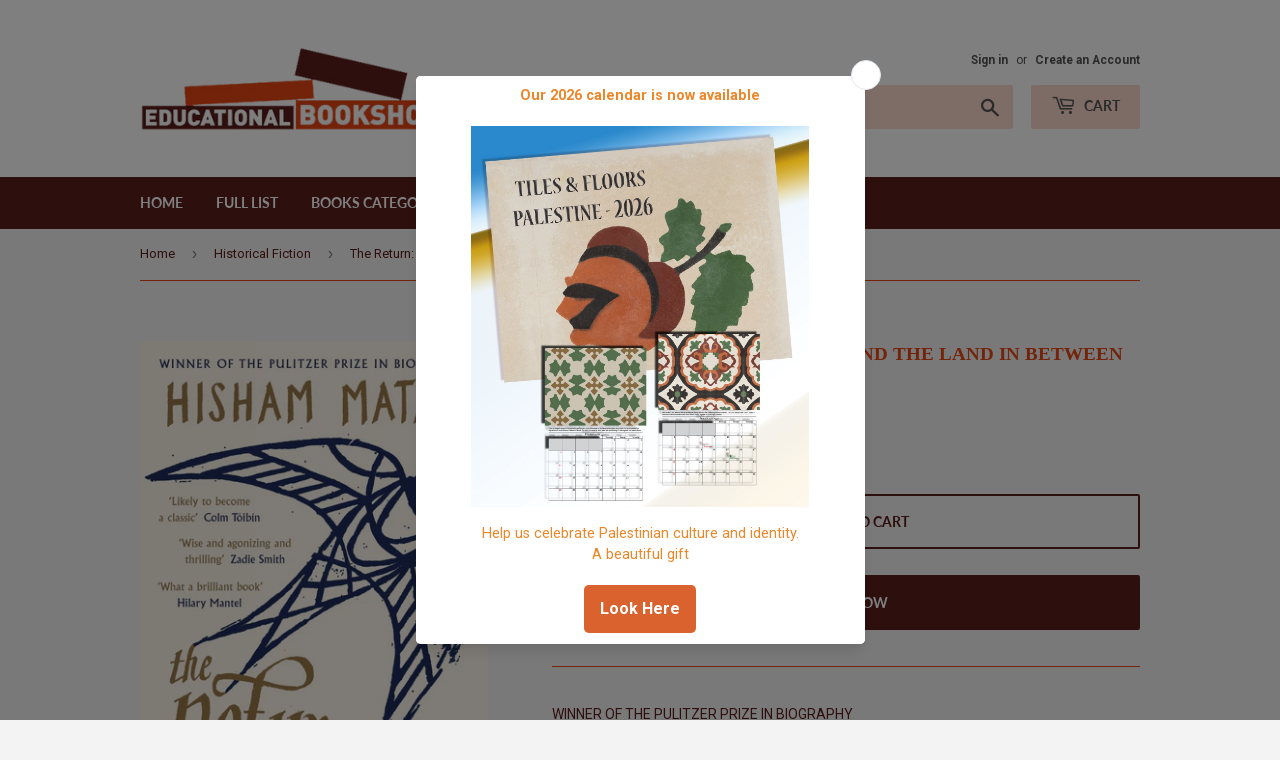

--- FILE ---
content_type: text/html; charset=utf-8
request_url: https://educationalbookshop.com/collections/historical-fiction/products/the-return-fathers-sons-and-the-land-in-between
body_size: 16644
content:
<!doctype html>
<html class="no-touch no-js">
<head>
  <script>(function(H){H.className=H.className.replace(/\bno-js\b/,'js')})(document.documentElement)</script>
  <!-- Basic page needs ================================================== -->
  <meta charset="utf-8">
  <meta http-equiv="X-UA-Compatible" content="IE=edge,chrome=1">

  
  <link rel="shortcut icon" href="//educationalbookshop.com/cdn/shop/files/4_trans_32x32.png?v=1613542402" type="image/png" />
  

  <!-- Title and description ================================================== -->
  <title>
  The Return: Fathers, Sons and the Land In Between &ndash; EducationalBookshop
  </title>

  
    <meta name="description" content="The Return is at once a universal and an intensely personal tale. It is an exquisite meditation on how history and politics can bear down on an individual life. And yet Hisham Matar&#39;s memoir isn&#39;t just about the burden of the past, but the consolation of love, literature and art. It is the story of what it is to be human.Hisham Matar was nineteen when his father was kidnapped and taken to prison in Libya.">
  

  <!-- Product meta ================================================== -->
  <!-- /snippets/social-meta-tags.liquid -->




<meta property="og:site_name" content="EducationalBookshop">
<meta property="og:url" content="https://educationalbookshop.com/products/the-return-fathers-sons-and-the-land-in-between">
<meta property="og:title" content="The Return: Fathers, Sons and the Land In Between">
<meta property="og:type" content="product">
<meta property="og:description" content="The Return is at once a universal and an intensely personal tale. It is an exquisite meditation on how history and politics can bear down on an individual life. And yet Hisham Matar&#39;s memoir isn&#39;t just about the burden of the past, but the consolation of love, literature and art. It is the story of what it is to be human.Hisham Matar was nineteen when his father was kidnapped and taken to prison in Libya.">

  <meta property="og:price:amount" content="80.00">
  <meta property="og:price:currency" content="ILS">

<meta property="og:image" content="http://educationalbookshop.com/cdn/shop/products/return_1_1200x1200.jpg?v=1673529575">
<meta property="og:image:secure_url" content="https://educationalbookshop.com/cdn/shop/products/return_1_1200x1200.jpg?v=1673529575">


  <meta name="twitter:site" content="@edu_bookshop">

<meta name="twitter:card" content="summary_large_image">
<meta name="twitter:title" content="The Return: Fathers, Sons and the Land In Between">
<meta name="twitter:description" content="The Return is at once a universal and an intensely personal tale. It is an exquisite meditation on how history and politics can bear down on an individual life. And yet Hisham Matar&#39;s memoir isn&#39;t just about the burden of the past, but the consolation of love, literature and art. It is the story of what it is to be human.Hisham Matar was nineteen when his father was kidnapped and taken to prison in Libya.">


  <!-- Helpers ================================================== -->
  <link rel="canonical" href="https://educationalbookshop.com/products/the-return-fathers-sons-and-the-land-in-between">
  <meta name="viewport" content="width=device-width,initial-scale=1">

  <!-- CSS ================================================== -->
  <link href="//educationalbookshop.com/cdn/shop/t/2/assets/theme.scss.css?v=93349108142422960021739486228" rel="stylesheet" type="text/css" media="all" />

  <!-- Header hook for plugins ================================================== -->
  <script>window.performance && window.performance.mark && window.performance.mark('shopify.content_for_header.start');</script><meta id="shopify-digital-wallet" name="shopify-digital-wallet" content="/50736791752/digital_wallets/dialog">
<meta name="shopify-checkout-api-token" content="a40e2d07056d835f36c442e06b399a7a">
<meta id="in-context-paypal-metadata" data-shop-id="50736791752" data-venmo-supported="false" data-environment="production" data-locale="en_US" data-paypal-v4="true" data-currency="ILS">
<link rel="alternate" type="application/json+oembed" href="https://educationalbookshop.com/products/the-return-fathers-sons-and-the-land-in-between.oembed">
<script async="async" src="/checkouts/internal/preloads.js?locale=en-IL"></script>
<script id="shopify-features" type="application/json">{"accessToken":"a40e2d07056d835f36c442e06b399a7a","betas":["rich-media-storefront-analytics"],"domain":"educationalbookshop.com","predictiveSearch":true,"shopId":50736791752,"locale":"en"}</script>
<script>var Shopify = Shopify || {};
Shopify.shop = "educationalbookshop.myshopify.com";
Shopify.locale = "en";
Shopify.currency = {"active":"ILS","rate":"1.0"};
Shopify.country = "IL";
Shopify.theme = {"name":"Supply","id":114909151432,"schema_name":"Supply","schema_version":"9.0.4","theme_store_id":679,"role":"main"};
Shopify.theme.handle = "null";
Shopify.theme.style = {"id":null,"handle":null};
Shopify.cdnHost = "educationalbookshop.com/cdn";
Shopify.routes = Shopify.routes || {};
Shopify.routes.root = "/";</script>
<script type="module">!function(o){(o.Shopify=o.Shopify||{}).modules=!0}(window);</script>
<script>!function(o){function n(){var o=[];function n(){o.push(Array.prototype.slice.apply(arguments))}return n.q=o,n}var t=o.Shopify=o.Shopify||{};t.loadFeatures=n(),t.autoloadFeatures=n()}(window);</script>
<script id="shop-js-analytics" type="application/json">{"pageType":"product"}</script>
<script defer="defer" async type="module" src="//educationalbookshop.com/cdn/shopifycloud/shop-js/modules/v2/client.init-shop-cart-sync_IZsNAliE.en.esm.js"></script>
<script defer="defer" async type="module" src="//educationalbookshop.com/cdn/shopifycloud/shop-js/modules/v2/chunk.common_0OUaOowp.esm.js"></script>
<script type="module">
  await import("//educationalbookshop.com/cdn/shopifycloud/shop-js/modules/v2/client.init-shop-cart-sync_IZsNAliE.en.esm.js");
await import("//educationalbookshop.com/cdn/shopifycloud/shop-js/modules/v2/chunk.common_0OUaOowp.esm.js");

  window.Shopify.SignInWithShop?.initShopCartSync?.({"fedCMEnabled":true,"windoidEnabled":true});

</script>
<script>(function() {
  var isLoaded = false;
  function asyncLoad() {
    if (isLoaded) return;
    isLoaded = true;
    var urls = ["https:\/\/inffuse.eventscalendar.co\/plugins\/shopify\/loader.js?app=calendar\u0026shop=educationalbookshop.myshopify.com\u0026shop=educationalbookshop.myshopify.com","https:\/\/googlereview.gropulse.com\/get_widget?shop=educationalbookshop.myshopify.com","https:\/\/cdn.s3.pop-convert.com\/pcjs.production.min.js?unique_id=educationalbookshop.myshopify.com\u0026shop=educationalbookshop.myshopify.com","https:\/\/script.pop-convert.com\/new-micro\/production.pc.min.js?unique_id=educationalbookshop.myshopify.com\u0026shop=educationalbookshop.myshopify.com"];
    for (var i = 0; i < urls.length; i++) {
      var s = document.createElement('script');
      s.type = 'text/javascript';
      s.async = true;
      s.src = urls[i];
      var x = document.getElementsByTagName('script')[0];
      x.parentNode.insertBefore(s, x);
    }
  };
  if(window.attachEvent) {
    window.attachEvent('onload', asyncLoad);
  } else {
    window.addEventListener('load', asyncLoad, false);
  }
})();</script>
<script id="__st">var __st={"a":50736791752,"offset":7200,"reqid":"c88a6894-49c4-4bdc-91d5-c82d33b7dbee-1768543803","pageurl":"educationalbookshop.com\/collections\/historical-fiction\/products\/the-return-fathers-sons-and-the-land-in-between","u":"9b1048da3ebf","p":"product","rtyp":"product","rid":7501390086344};</script>
<script>window.ShopifyPaypalV4VisibilityTracking = true;</script>
<script id="captcha-bootstrap">!function(){'use strict';const t='contact',e='account',n='new_comment',o=[[t,t],['blogs',n],['comments',n],[t,'customer']],c=[[e,'customer_login'],[e,'guest_login'],[e,'recover_customer_password'],[e,'create_customer']],r=t=>t.map((([t,e])=>`form[action*='/${t}']:not([data-nocaptcha='true']) input[name='form_type'][value='${e}']`)).join(','),a=t=>()=>t?[...document.querySelectorAll(t)].map((t=>t.form)):[];function s(){const t=[...o],e=r(t);return a(e)}const i='password',u='form_key',d=['recaptcha-v3-token','g-recaptcha-response','h-captcha-response',i],f=()=>{try{return window.sessionStorage}catch{return}},m='__shopify_v',_=t=>t.elements[u];function p(t,e,n=!1){try{const o=window.sessionStorage,c=JSON.parse(o.getItem(e)),{data:r}=function(t){const{data:e,action:n}=t;return t[m]||n?{data:e,action:n}:{data:t,action:n}}(c);for(const[e,n]of Object.entries(r))t.elements[e]&&(t.elements[e].value=n);n&&o.removeItem(e)}catch(o){console.error('form repopulation failed',{error:o})}}const l='form_type',E='cptcha';function T(t){t.dataset[E]=!0}const w=window,h=w.document,L='Shopify',v='ce_forms',y='captcha';let A=!1;((t,e)=>{const n=(g='f06e6c50-85a8-45c8-87d0-21a2b65856fe',I='https://cdn.shopify.com/shopifycloud/storefront-forms-hcaptcha/ce_storefront_forms_captcha_hcaptcha.v1.5.2.iife.js',D={infoText:'Protected by hCaptcha',privacyText:'Privacy',termsText:'Terms'},(t,e,n)=>{const o=w[L][v],c=o.bindForm;if(c)return c(t,g,e,D).then(n);var r;o.q.push([[t,g,e,D],n]),r=I,A||(h.body.append(Object.assign(h.createElement('script'),{id:'captcha-provider',async:!0,src:r})),A=!0)});var g,I,D;w[L]=w[L]||{},w[L][v]=w[L][v]||{},w[L][v].q=[],w[L][y]=w[L][y]||{},w[L][y].protect=function(t,e){n(t,void 0,e),T(t)},Object.freeze(w[L][y]),function(t,e,n,w,h,L){const[v,y,A,g]=function(t,e,n){const i=e?o:[],u=t?c:[],d=[...i,...u],f=r(d),m=r(i),_=r(d.filter((([t,e])=>n.includes(e))));return[a(f),a(m),a(_),s()]}(w,h,L),I=t=>{const e=t.target;return e instanceof HTMLFormElement?e:e&&e.form},D=t=>v().includes(t);t.addEventListener('submit',(t=>{const e=I(t);if(!e)return;const n=D(e)&&!e.dataset.hcaptchaBound&&!e.dataset.recaptchaBound,o=_(e),c=g().includes(e)&&(!o||!o.value);(n||c)&&t.preventDefault(),c&&!n&&(function(t){try{if(!f())return;!function(t){const e=f();if(!e)return;const n=_(t);if(!n)return;const o=n.value;o&&e.removeItem(o)}(t);const e=Array.from(Array(32),(()=>Math.random().toString(36)[2])).join('');!function(t,e){_(t)||t.append(Object.assign(document.createElement('input'),{type:'hidden',name:u})),t.elements[u].value=e}(t,e),function(t,e){const n=f();if(!n)return;const o=[...t.querySelectorAll(`input[type='${i}']`)].map((({name:t})=>t)),c=[...d,...o],r={};for(const[a,s]of new FormData(t).entries())c.includes(a)||(r[a]=s);n.setItem(e,JSON.stringify({[m]:1,action:t.action,data:r}))}(t,e)}catch(e){console.error('failed to persist form',e)}}(e),e.submit())}));const S=(t,e)=>{t&&!t.dataset[E]&&(n(t,e.some((e=>e===t))),T(t))};for(const o of['focusin','change'])t.addEventListener(o,(t=>{const e=I(t);D(e)&&S(e,y())}));const B=e.get('form_key'),M=e.get(l),P=B&&M;t.addEventListener('DOMContentLoaded',(()=>{const t=y();if(P)for(const e of t)e.elements[l].value===M&&p(e,B);[...new Set([...A(),...v().filter((t=>'true'===t.dataset.shopifyCaptcha))])].forEach((e=>S(e,t)))}))}(h,new URLSearchParams(w.location.search),n,t,e,['guest_login'])})(!0,!0)}();</script>
<script integrity="sha256-4kQ18oKyAcykRKYeNunJcIwy7WH5gtpwJnB7kiuLZ1E=" data-source-attribution="shopify.loadfeatures" defer="defer" src="//educationalbookshop.com/cdn/shopifycloud/storefront/assets/storefront/load_feature-a0a9edcb.js" crossorigin="anonymous"></script>
<script data-source-attribution="shopify.dynamic_checkout.dynamic.init">var Shopify=Shopify||{};Shopify.PaymentButton=Shopify.PaymentButton||{isStorefrontPortableWallets:!0,init:function(){window.Shopify.PaymentButton.init=function(){};var t=document.createElement("script");t.src="https://educationalbookshop.com/cdn/shopifycloud/portable-wallets/latest/portable-wallets.en.js",t.type="module",document.head.appendChild(t)}};
</script>
<script data-source-attribution="shopify.dynamic_checkout.buyer_consent">
  function portableWalletsHideBuyerConsent(e){var t=document.getElementById("shopify-buyer-consent"),n=document.getElementById("shopify-subscription-policy-button");t&&n&&(t.classList.add("hidden"),t.setAttribute("aria-hidden","true"),n.removeEventListener("click",e))}function portableWalletsShowBuyerConsent(e){var t=document.getElementById("shopify-buyer-consent"),n=document.getElementById("shopify-subscription-policy-button");t&&n&&(t.classList.remove("hidden"),t.removeAttribute("aria-hidden"),n.addEventListener("click",e))}window.Shopify?.PaymentButton&&(window.Shopify.PaymentButton.hideBuyerConsent=portableWalletsHideBuyerConsent,window.Shopify.PaymentButton.showBuyerConsent=portableWalletsShowBuyerConsent);
</script>
<script>
  function portableWalletsCleanup(e){e&&e.src&&console.error("Failed to load portable wallets script "+e.src);var t=document.querySelectorAll("shopify-accelerated-checkout .shopify-payment-button__skeleton, shopify-accelerated-checkout-cart .wallet-cart-button__skeleton"),e=document.getElementById("shopify-buyer-consent");for(let e=0;e<t.length;e++)t[e].remove();e&&e.remove()}function portableWalletsNotLoadedAsModule(e){e instanceof ErrorEvent&&"string"==typeof e.message&&e.message.includes("import.meta")&&"string"==typeof e.filename&&e.filename.includes("portable-wallets")&&(window.removeEventListener("error",portableWalletsNotLoadedAsModule),window.Shopify.PaymentButton.failedToLoad=e,"loading"===document.readyState?document.addEventListener("DOMContentLoaded",window.Shopify.PaymentButton.init):window.Shopify.PaymentButton.init())}window.addEventListener("error",portableWalletsNotLoadedAsModule);
</script>

<script type="module" src="https://educationalbookshop.com/cdn/shopifycloud/portable-wallets/latest/portable-wallets.en.js" onError="portableWalletsCleanup(this)" crossorigin="anonymous"></script>
<script nomodule>
  document.addEventListener("DOMContentLoaded", portableWalletsCleanup);
</script>

<link id="shopify-accelerated-checkout-styles" rel="stylesheet" media="screen" href="https://educationalbookshop.com/cdn/shopifycloud/portable-wallets/latest/accelerated-checkout-backwards-compat.css" crossorigin="anonymous">
<style id="shopify-accelerated-checkout-cart">
        #shopify-buyer-consent {
  margin-top: 1em;
  display: inline-block;
  width: 100%;
}

#shopify-buyer-consent.hidden {
  display: none;
}

#shopify-subscription-policy-button {
  background: none;
  border: none;
  padding: 0;
  text-decoration: underline;
  font-size: inherit;
  cursor: pointer;
}

#shopify-subscription-policy-button::before {
  box-shadow: none;
}

      </style>

<script>window.performance && window.performance.mark && window.performance.mark('shopify.content_for_header.end');</script>

  
  

  <script src="//educationalbookshop.com/cdn/shop/t/2/assets/jquery-2.2.3.min.js?v=58211863146907186831603889220" type="text/javascript"></script>

  <script src="//educationalbookshop.com/cdn/shop/t/2/assets/lazysizes.min.js?v=8147953233334221341603889220" async="async"></script>
  <script src="//educationalbookshop.com/cdn/shop/t/2/assets/vendor.js?v=106177282645720727331603889222" defer="defer"></script>
  <script src="//educationalbookshop.com/cdn/shop/t/2/assets/theme.js?v=104651861431369677821609412549" defer="defer"></script>


<link href="https://monorail-edge.shopifysvc.com" rel="dns-prefetch">
<script>(function(){if ("sendBeacon" in navigator && "performance" in window) {try {var session_token_from_headers = performance.getEntriesByType('navigation')[0].serverTiming.find(x => x.name == '_s').description;} catch {var session_token_from_headers = undefined;}var session_cookie_matches = document.cookie.match(/_shopify_s=([^;]*)/);var session_token_from_cookie = session_cookie_matches && session_cookie_matches.length === 2 ? session_cookie_matches[1] : "";var session_token = session_token_from_headers || session_token_from_cookie || "";function handle_abandonment_event(e) {var entries = performance.getEntries().filter(function(entry) {return /monorail-edge.shopifysvc.com/.test(entry.name);});if (!window.abandonment_tracked && entries.length === 0) {window.abandonment_tracked = true;var currentMs = Date.now();var navigation_start = performance.timing.navigationStart;var payload = {shop_id: 50736791752,url: window.location.href,navigation_start,duration: currentMs - navigation_start,session_token,page_type: "product"};window.navigator.sendBeacon("https://monorail-edge.shopifysvc.com/v1/produce", JSON.stringify({schema_id: "online_store_buyer_site_abandonment/1.1",payload: payload,metadata: {event_created_at_ms: currentMs,event_sent_at_ms: currentMs}}));}}window.addEventListener('pagehide', handle_abandonment_event);}}());</script>
<script id="web-pixels-manager-setup">(function e(e,d,r,n,o){if(void 0===o&&(o={}),!Boolean(null===(a=null===(i=window.Shopify)||void 0===i?void 0:i.analytics)||void 0===a?void 0:a.replayQueue)){var i,a;window.Shopify=window.Shopify||{};var t=window.Shopify;t.analytics=t.analytics||{};var s=t.analytics;s.replayQueue=[],s.publish=function(e,d,r){return s.replayQueue.push([e,d,r]),!0};try{self.performance.mark("wpm:start")}catch(e){}var l=function(){var e={modern:/Edge?\/(1{2}[4-9]|1[2-9]\d|[2-9]\d{2}|\d{4,})\.\d+(\.\d+|)|Firefox\/(1{2}[4-9]|1[2-9]\d|[2-9]\d{2}|\d{4,})\.\d+(\.\d+|)|Chrom(ium|e)\/(9{2}|\d{3,})\.\d+(\.\d+|)|(Maci|X1{2}).+ Version\/(15\.\d+|(1[6-9]|[2-9]\d|\d{3,})\.\d+)([,.]\d+|)( \(\w+\)|)( Mobile\/\w+|) Safari\/|Chrome.+OPR\/(9{2}|\d{3,})\.\d+\.\d+|(CPU[ +]OS|iPhone[ +]OS|CPU[ +]iPhone|CPU IPhone OS|CPU iPad OS)[ +]+(15[._]\d+|(1[6-9]|[2-9]\d|\d{3,})[._]\d+)([._]\d+|)|Android:?[ /-](13[3-9]|1[4-9]\d|[2-9]\d{2}|\d{4,})(\.\d+|)(\.\d+|)|Android.+Firefox\/(13[5-9]|1[4-9]\d|[2-9]\d{2}|\d{4,})\.\d+(\.\d+|)|Android.+Chrom(ium|e)\/(13[3-9]|1[4-9]\d|[2-9]\d{2}|\d{4,})\.\d+(\.\d+|)|SamsungBrowser\/([2-9]\d|\d{3,})\.\d+/,legacy:/Edge?\/(1[6-9]|[2-9]\d|\d{3,})\.\d+(\.\d+|)|Firefox\/(5[4-9]|[6-9]\d|\d{3,})\.\d+(\.\d+|)|Chrom(ium|e)\/(5[1-9]|[6-9]\d|\d{3,})\.\d+(\.\d+|)([\d.]+$|.*Safari\/(?![\d.]+ Edge\/[\d.]+$))|(Maci|X1{2}).+ Version\/(10\.\d+|(1[1-9]|[2-9]\d|\d{3,})\.\d+)([,.]\d+|)( \(\w+\)|)( Mobile\/\w+|) Safari\/|Chrome.+OPR\/(3[89]|[4-9]\d|\d{3,})\.\d+\.\d+|(CPU[ +]OS|iPhone[ +]OS|CPU[ +]iPhone|CPU IPhone OS|CPU iPad OS)[ +]+(10[._]\d+|(1[1-9]|[2-9]\d|\d{3,})[._]\d+)([._]\d+|)|Android:?[ /-](13[3-9]|1[4-9]\d|[2-9]\d{2}|\d{4,})(\.\d+|)(\.\d+|)|Mobile Safari.+OPR\/([89]\d|\d{3,})\.\d+\.\d+|Android.+Firefox\/(13[5-9]|1[4-9]\d|[2-9]\d{2}|\d{4,})\.\d+(\.\d+|)|Android.+Chrom(ium|e)\/(13[3-9]|1[4-9]\d|[2-9]\d{2}|\d{4,})\.\d+(\.\d+|)|Android.+(UC? ?Browser|UCWEB|U3)[ /]?(15\.([5-9]|\d{2,})|(1[6-9]|[2-9]\d|\d{3,})\.\d+)\.\d+|SamsungBrowser\/(5\.\d+|([6-9]|\d{2,})\.\d+)|Android.+MQ{2}Browser\/(14(\.(9|\d{2,})|)|(1[5-9]|[2-9]\d|\d{3,})(\.\d+|))(\.\d+|)|K[Aa][Ii]OS\/(3\.\d+|([4-9]|\d{2,})\.\d+)(\.\d+|)/},d=e.modern,r=e.legacy,n=navigator.userAgent;return n.match(d)?"modern":n.match(r)?"legacy":"unknown"}(),u="modern"===l?"modern":"legacy",c=(null!=n?n:{modern:"",legacy:""})[u],f=function(e){return[e.baseUrl,"/wpm","/b",e.hashVersion,"modern"===e.buildTarget?"m":"l",".js"].join("")}({baseUrl:d,hashVersion:r,buildTarget:u}),m=function(e){var d=e.version,r=e.bundleTarget,n=e.surface,o=e.pageUrl,i=e.monorailEndpoint;return{emit:function(e){var a=e.status,t=e.errorMsg,s=(new Date).getTime(),l=JSON.stringify({metadata:{event_sent_at_ms:s},events:[{schema_id:"web_pixels_manager_load/3.1",payload:{version:d,bundle_target:r,page_url:o,status:a,surface:n,error_msg:t},metadata:{event_created_at_ms:s}}]});if(!i)return console&&console.warn&&console.warn("[Web Pixels Manager] No Monorail endpoint provided, skipping logging."),!1;try{return self.navigator.sendBeacon.bind(self.navigator)(i,l)}catch(e){}var u=new XMLHttpRequest;try{return u.open("POST",i,!0),u.setRequestHeader("Content-Type","text/plain"),u.send(l),!0}catch(e){return console&&console.warn&&console.warn("[Web Pixels Manager] Got an unhandled error while logging to Monorail."),!1}}}}({version:r,bundleTarget:l,surface:e.surface,pageUrl:self.location.href,monorailEndpoint:e.monorailEndpoint});try{o.browserTarget=l,function(e){var d=e.src,r=e.async,n=void 0===r||r,o=e.onload,i=e.onerror,a=e.sri,t=e.scriptDataAttributes,s=void 0===t?{}:t,l=document.createElement("script"),u=document.querySelector("head"),c=document.querySelector("body");if(l.async=n,l.src=d,a&&(l.integrity=a,l.crossOrigin="anonymous"),s)for(var f in s)if(Object.prototype.hasOwnProperty.call(s,f))try{l.dataset[f]=s[f]}catch(e){}if(o&&l.addEventListener("load",o),i&&l.addEventListener("error",i),u)u.appendChild(l);else{if(!c)throw new Error("Did not find a head or body element to append the script");c.appendChild(l)}}({src:f,async:!0,onload:function(){if(!function(){var e,d;return Boolean(null===(d=null===(e=window.Shopify)||void 0===e?void 0:e.analytics)||void 0===d?void 0:d.initialized)}()){var d=window.webPixelsManager.init(e)||void 0;if(d){var r=window.Shopify.analytics;r.replayQueue.forEach((function(e){var r=e[0],n=e[1],o=e[2];d.publishCustomEvent(r,n,o)})),r.replayQueue=[],r.publish=d.publishCustomEvent,r.visitor=d.visitor,r.initialized=!0}}},onerror:function(){return m.emit({status:"failed",errorMsg:"".concat(f," has failed to load")})},sri:function(e){var d=/^sha384-[A-Za-z0-9+/=]+$/;return"string"==typeof e&&d.test(e)}(c)?c:"",scriptDataAttributes:o}),m.emit({status:"loading"})}catch(e){m.emit({status:"failed",errorMsg:(null==e?void 0:e.message)||"Unknown error"})}}})({shopId: 50736791752,storefrontBaseUrl: "https://educationalbookshop.com",extensionsBaseUrl: "https://extensions.shopifycdn.com/cdn/shopifycloud/web-pixels-manager",monorailEndpoint: "https://monorail-edge.shopifysvc.com/unstable/produce_batch",surface: "storefront-renderer",enabledBetaFlags: ["2dca8a86"],webPixelsConfigList: [{"id":"941686984","configuration":"{\"subdomain\": \"educationalbookshop\"}","eventPayloadVersion":"v1","runtimeContext":"STRICT","scriptVersion":"69e1bed23f1568abe06fb9d113379033","type":"APP","apiClientId":1615517,"privacyPurposes":["ANALYTICS","MARKETING","SALE_OF_DATA"],"dataSharingAdjustments":{"protectedCustomerApprovalScopes":["read_customer_address","read_customer_email","read_customer_name","read_customer_personal_data","read_customer_phone"]}},{"id":"shopify-app-pixel","configuration":"{}","eventPayloadVersion":"v1","runtimeContext":"STRICT","scriptVersion":"0450","apiClientId":"shopify-pixel","type":"APP","privacyPurposes":["ANALYTICS","MARKETING"]},{"id":"shopify-custom-pixel","eventPayloadVersion":"v1","runtimeContext":"LAX","scriptVersion":"0450","apiClientId":"shopify-pixel","type":"CUSTOM","privacyPurposes":["ANALYTICS","MARKETING"]}],isMerchantRequest: false,initData: {"shop":{"name":"EducationalBookshop","paymentSettings":{"currencyCode":"ILS"},"myshopifyDomain":"educationalbookshop.myshopify.com","countryCode":"IL","storefrontUrl":"https:\/\/educationalbookshop.com"},"customer":null,"cart":null,"checkout":null,"productVariants":[{"price":{"amount":80.0,"currencyCode":"ILS"},"product":{"title":"The Return: Fathers, Sons and the Land In Between","vendor":"Hisham Matar","id":"7501390086344","untranslatedTitle":"The Return: Fathers, Sons and the Land In Between","url":"\/products\/the-return-fathers-sons-and-the-land-in-between","type":"Books"},"id":"42519858348232","image":{"src":"\/\/educationalbookshop.com\/cdn\/shop\/products\/return_1.jpg?v=1673529575"},"sku":"","title":"Default Title","untranslatedTitle":"Default Title"}],"purchasingCompany":null},},"https://educationalbookshop.com/cdn","fcfee988w5aeb613cpc8e4bc33m6693e112",{"modern":"","legacy":""},{"shopId":"50736791752","storefrontBaseUrl":"https:\/\/educationalbookshop.com","extensionBaseUrl":"https:\/\/extensions.shopifycdn.com\/cdn\/shopifycloud\/web-pixels-manager","surface":"storefront-renderer","enabledBetaFlags":"[\"2dca8a86\"]","isMerchantRequest":"false","hashVersion":"fcfee988w5aeb613cpc8e4bc33m6693e112","publish":"custom","events":"[[\"page_viewed\",{}],[\"product_viewed\",{\"productVariant\":{\"price\":{\"amount\":80.0,\"currencyCode\":\"ILS\"},\"product\":{\"title\":\"The Return: Fathers, Sons and the Land In Between\",\"vendor\":\"Hisham Matar\",\"id\":\"7501390086344\",\"untranslatedTitle\":\"The Return: Fathers, Sons and the Land In Between\",\"url\":\"\/products\/the-return-fathers-sons-and-the-land-in-between\",\"type\":\"Books\"},\"id\":\"42519858348232\",\"image\":{\"src\":\"\/\/educationalbookshop.com\/cdn\/shop\/products\/return_1.jpg?v=1673529575\"},\"sku\":\"\",\"title\":\"Default Title\",\"untranslatedTitle\":\"Default Title\"}}]]"});</script><script>
  window.ShopifyAnalytics = window.ShopifyAnalytics || {};
  window.ShopifyAnalytics.meta = window.ShopifyAnalytics.meta || {};
  window.ShopifyAnalytics.meta.currency = 'ILS';
  var meta = {"product":{"id":7501390086344,"gid":"gid:\/\/shopify\/Product\/7501390086344","vendor":"Hisham Matar","type":"Books","handle":"the-return-fathers-sons-and-the-land-in-between","variants":[{"id":42519858348232,"price":8000,"name":"The Return: Fathers, Sons and the Land In Between","public_title":null,"sku":""}],"remote":false},"page":{"pageType":"product","resourceType":"product","resourceId":7501390086344,"requestId":"c88a6894-49c4-4bdc-91d5-c82d33b7dbee-1768543803"}};
  for (var attr in meta) {
    window.ShopifyAnalytics.meta[attr] = meta[attr];
  }
</script>
<script class="analytics">
  (function () {
    var customDocumentWrite = function(content) {
      var jquery = null;

      if (window.jQuery) {
        jquery = window.jQuery;
      } else if (window.Checkout && window.Checkout.$) {
        jquery = window.Checkout.$;
      }

      if (jquery) {
        jquery('body').append(content);
      }
    };

    var hasLoggedConversion = function(token) {
      if (token) {
        return document.cookie.indexOf('loggedConversion=' + token) !== -1;
      }
      return false;
    }

    var setCookieIfConversion = function(token) {
      if (token) {
        var twoMonthsFromNow = new Date(Date.now());
        twoMonthsFromNow.setMonth(twoMonthsFromNow.getMonth() + 2);

        document.cookie = 'loggedConversion=' + token + '; expires=' + twoMonthsFromNow;
      }
    }

    var trekkie = window.ShopifyAnalytics.lib = window.trekkie = window.trekkie || [];
    if (trekkie.integrations) {
      return;
    }
    trekkie.methods = [
      'identify',
      'page',
      'ready',
      'track',
      'trackForm',
      'trackLink'
    ];
    trekkie.factory = function(method) {
      return function() {
        var args = Array.prototype.slice.call(arguments);
        args.unshift(method);
        trekkie.push(args);
        return trekkie;
      };
    };
    for (var i = 0; i < trekkie.methods.length; i++) {
      var key = trekkie.methods[i];
      trekkie[key] = trekkie.factory(key);
    }
    trekkie.load = function(config) {
      trekkie.config = config || {};
      trekkie.config.initialDocumentCookie = document.cookie;
      var first = document.getElementsByTagName('script')[0];
      var script = document.createElement('script');
      script.type = 'text/javascript';
      script.onerror = function(e) {
        var scriptFallback = document.createElement('script');
        scriptFallback.type = 'text/javascript';
        scriptFallback.onerror = function(error) {
                var Monorail = {
      produce: function produce(monorailDomain, schemaId, payload) {
        var currentMs = new Date().getTime();
        var event = {
          schema_id: schemaId,
          payload: payload,
          metadata: {
            event_created_at_ms: currentMs,
            event_sent_at_ms: currentMs
          }
        };
        return Monorail.sendRequest("https://" + monorailDomain + "/v1/produce", JSON.stringify(event));
      },
      sendRequest: function sendRequest(endpointUrl, payload) {
        // Try the sendBeacon API
        if (window && window.navigator && typeof window.navigator.sendBeacon === 'function' && typeof window.Blob === 'function' && !Monorail.isIos12()) {
          var blobData = new window.Blob([payload], {
            type: 'text/plain'
          });

          if (window.navigator.sendBeacon(endpointUrl, blobData)) {
            return true;
          } // sendBeacon was not successful

        } // XHR beacon

        var xhr = new XMLHttpRequest();

        try {
          xhr.open('POST', endpointUrl);
          xhr.setRequestHeader('Content-Type', 'text/plain');
          xhr.send(payload);
        } catch (e) {
          console.log(e);
        }

        return false;
      },
      isIos12: function isIos12() {
        return window.navigator.userAgent.lastIndexOf('iPhone; CPU iPhone OS 12_') !== -1 || window.navigator.userAgent.lastIndexOf('iPad; CPU OS 12_') !== -1;
      }
    };
    Monorail.produce('monorail-edge.shopifysvc.com',
      'trekkie_storefront_load_errors/1.1',
      {shop_id: 50736791752,
      theme_id: 114909151432,
      app_name: "storefront",
      context_url: window.location.href,
      source_url: "//educationalbookshop.com/cdn/s/trekkie.storefront.cd680fe47e6c39ca5d5df5f0a32d569bc48c0f27.min.js"});

        };
        scriptFallback.async = true;
        scriptFallback.src = '//educationalbookshop.com/cdn/s/trekkie.storefront.cd680fe47e6c39ca5d5df5f0a32d569bc48c0f27.min.js';
        first.parentNode.insertBefore(scriptFallback, first);
      };
      script.async = true;
      script.src = '//educationalbookshop.com/cdn/s/trekkie.storefront.cd680fe47e6c39ca5d5df5f0a32d569bc48c0f27.min.js';
      first.parentNode.insertBefore(script, first);
    };
    trekkie.load(
      {"Trekkie":{"appName":"storefront","development":false,"defaultAttributes":{"shopId":50736791752,"isMerchantRequest":null,"themeId":114909151432,"themeCityHash":"7457464143181804546","contentLanguage":"en","currency":"ILS","eventMetadataId":"e8897110-7c80-4f77-82a5-7cedb8ca5646"},"isServerSideCookieWritingEnabled":true,"monorailRegion":"shop_domain","enabledBetaFlags":["65f19447"]},"Session Attribution":{},"S2S":{"facebookCapiEnabled":false,"source":"trekkie-storefront-renderer","apiClientId":580111}}
    );

    var loaded = false;
    trekkie.ready(function() {
      if (loaded) return;
      loaded = true;

      window.ShopifyAnalytics.lib = window.trekkie;

      var originalDocumentWrite = document.write;
      document.write = customDocumentWrite;
      try { window.ShopifyAnalytics.merchantGoogleAnalytics.call(this); } catch(error) {};
      document.write = originalDocumentWrite;

      window.ShopifyAnalytics.lib.page(null,{"pageType":"product","resourceType":"product","resourceId":7501390086344,"requestId":"c88a6894-49c4-4bdc-91d5-c82d33b7dbee-1768543803","shopifyEmitted":true});

      var match = window.location.pathname.match(/checkouts\/(.+)\/(thank_you|post_purchase)/)
      var token = match? match[1]: undefined;
      if (!hasLoggedConversion(token)) {
        setCookieIfConversion(token);
        window.ShopifyAnalytics.lib.track("Viewed Product",{"currency":"ILS","variantId":42519858348232,"productId":7501390086344,"productGid":"gid:\/\/shopify\/Product\/7501390086344","name":"The Return: Fathers, Sons and the Land In Between","price":"80.00","sku":"","brand":"Hisham Matar","variant":null,"category":"Books","nonInteraction":true,"remote":false},undefined,undefined,{"shopifyEmitted":true});
      window.ShopifyAnalytics.lib.track("monorail:\/\/trekkie_storefront_viewed_product\/1.1",{"currency":"ILS","variantId":42519858348232,"productId":7501390086344,"productGid":"gid:\/\/shopify\/Product\/7501390086344","name":"The Return: Fathers, Sons and the Land In Between","price":"80.00","sku":"","brand":"Hisham Matar","variant":null,"category":"Books","nonInteraction":true,"remote":false,"referer":"https:\/\/educationalbookshop.com\/collections\/historical-fiction\/products\/the-return-fathers-sons-and-the-land-in-between"});
      }
    });


        var eventsListenerScript = document.createElement('script');
        eventsListenerScript.async = true;
        eventsListenerScript.src = "//educationalbookshop.com/cdn/shopifycloud/storefront/assets/shop_events_listener-3da45d37.js";
        document.getElementsByTagName('head')[0].appendChild(eventsListenerScript);

})();</script>
<script
  defer
  src="https://educationalbookshop.com/cdn/shopifycloud/perf-kit/shopify-perf-kit-3.0.3.min.js"
  data-application="storefront-renderer"
  data-shop-id="50736791752"
  data-render-region="gcp-us-central1"
  data-page-type="product"
  data-theme-instance-id="114909151432"
  data-theme-name="Supply"
  data-theme-version="9.0.4"
  data-monorail-region="shop_domain"
  data-resource-timing-sampling-rate="10"
  data-shs="true"
  data-shs-beacon="true"
  data-shs-export-with-fetch="true"
  data-shs-logs-sample-rate="1"
  data-shs-beacon-endpoint="https://educationalbookshop.com/api/collect"
></script>
</head>

<body id="the-return-fathers-sons-and-the-land-in-between" class="template-product">

  <div id="shopify-section-header" class="shopify-section header-section"><header class="site-header" role="banner" data-section-id="header" data-section-type="header-section">
  <div class="wrapper">

    <div class="grid--full">
      <div class="grid-item large--one-half">
        
          <div class="h1 header-logo" itemscope itemtype="http://schema.org/Organization">
        
          
          

          <a href="/" itemprop="url">
            <div class="lazyload__image-wrapper no-js header-logo__image" style="max-width:305px;">
              <div style="padding-top:28.501628664495115%;">
                <img class="lazyload js"
                  data-src="//educationalbookshop.com/cdn/shop/files/logo_full_{width}x.png?v=1613542417"
                  data-widths="[180, 360, 540, 720, 900, 1080, 1296, 1512, 1728, 2048]"
                  data-aspectratio="3.5085714285714285"
                  data-sizes="auto"
                  alt="EducationalBookshop"
                  style="width:305px;">
              </div>
            </div>
            <noscript>
              
              <img src="//educationalbookshop.com/cdn/shop/files/logo_full_305x.png?v=1613542417"
                srcset="//educationalbookshop.com/cdn/shop/files/logo_full_305x.png?v=1613542417 1x, //educationalbookshop.com/cdn/shop/files/logo_full_305x@2x.png?v=1613542417 2x"
                alt="EducationalBookshop"
                itemprop="logo"
                style="max-width:305px;">
            </noscript>
          </a>
          
        
          </div>
        
      </div>

      <div class="grid-item large--one-half text-center large--text-right">
        
          <div class="site-header--text-links">
            

            
              <span class="site-header--meta-links medium-down--hide">
                
                  <a href="/account/login" id="customer_login_link">Sign in</a>
                  <span class="site-header--spacer">or</span>
                  <a href="/account/register" id="customer_register_link">Create an Account</a>
                
              </span>
            
          </div>

          <br class="medium-down--hide">
        

        <form action="/search" method="get" class="search-bar" role="search">
  <input type="hidden" name="type" value="product">

  <input type="search" name="q" value="" placeholder="Search for Books" aria-label="Search for Books">
  <button type="submit" class="search-bar--submit icon-fallback-text">
    <span class="icon icon-search" aria-hidden="true"></span>
    <span class="fallback-text">Search</span>
  </button>
</form>


        <a href="/cart" class="header-cart-btn cart-toggle">
          <span class="icon icon-cart"></span>
          Cart <span class="cart-count cart-badge--desktop hidden-count">0</span>
        </a>
      </div>
    </div>

  </div>
</header>

<div id="mobileNavBar">
  <div class="display-table-cell">
    <button class="menu-toggle mobileNavBar-link" aria-controls="navBar" aria-expanded="false"><span class="icon icon-hamburger" aria-hidden="true"></span>Menu</button>
  </div>
  <div class="display-table-cell">
    <a href="/cart" class="cart-toggle mobileNavBar-link">
      <span class="icon icon-cart"></span>
      Cart <span class="cart-count hidden-count">0</span>
    </a>
  </div>
</div>

<nav class="nav-bar" id="navBar" role="navigation">
  <div class="wrapper">
    <form action="/search" method="get" class="search-bar" role="search">
  <input type="hidden" name="type" value="product">

  <input type="search" name="q" value="" placeholder="Search for Books" aria-label="Search for Books">
  <button type="submit" class="search-bar--submit icon-fallback-text">
    <span class="icon icon-search" aria-hidden="true"></span>
    <span class="fallback-text">Search</span>
  </button>
</form>

    <ul class="mobile-nav" id="MobileNav">
  
  
    
      <li>
        <a
          href="/"
          class="mobile-nav--link"
          data-meganav-type="child"
          >
            Home
        </a>
      </li>
    
  
    
      <li>
        <a
          href="/collections/all"
          class="mobile-nav--link"
          data-meganav-type="child"
          >
            Full list
        </a>
      </li>
    
  
    
      <li>
        <a
          href="/collections"
          class="mobile-nav--link"
          data-meganav-type="child"
          >
            Books Categories
        </a>
      </li>
    
  
    
      <li>
        <a
          href="/products/educational-bookshop-gift-cards"
          class="mobile-nav--link"
          data-meganav-type="child"
          >
            Gift Cards
        </a>
      </li>
    
  
    
      <li>
        <a
          href="/pages/about-us"
          class="mobile-nav--link"
          data-meganav-type="child"
          >
            About Us
        </a>
      </li>
    
  
    
      <li>
        <a
          href="/pages/contact-us"
          class="mobile-nav--link"
          data-meganav-type="child"
          >
            Contact Us
        </a>
      </li>
    
  
    
      <li>
        <a
          href="/collections/gift"
          class="mobile-nav--link"
          data-meganav-type="child"
          >
            Gifts
        </a>
      </li>
    
  

  
    
      <li class="customer-navlink large--hide"><a href="/account/login" id="customer_login_link">Sign in</a></li>
      <li class="customer-navlink large--hide"><a href="/account/register" id="customer_register_link">Create an Account</a></li>
    
  
</ul>

    <ul class="site-nav" id="AccessibleNav">
  
  
    
      <li>
        <a
          href="/"
          class="site-nav--link"
          data-meganav-type="child"
          >
            Home
        </a>
      </li>
    
  
    
      <li>
        <a
          href="/collections/all"
          class="site-nav--link"
          data-meganav-type="child"
          >
            Full list
        </a>
      </li>
    
  
    
      <li>
        <a
          href="/collections"
          class="site-nav--link"
          data-meganav-type="child"
          >
            Books Categories
        </a>
      </li>
    
  
    
      <li>
        <a
          href="/products/educational-bookshop-gift-cards"
          class="site-nav--link"
          data-meganav-type="child"
          >
            Gift Cards
        </a>
      </li>
    
  
    
      <li>
        <a
          href="/pages/about-us"
          class="site-nav--link"
          data-meganav-type="child"
          >
            About Us
        </a>
      </li>
    
  
    
      <li>
        <a
          href="/pages/contact-us"
          class="site-nav--link"
          data-meganav-type="child"
          >
            Contact Us
        </a>
      </li>
    
  
    
      <li>
        <a
          href="/collections/gift"
          class="site-nav--link"
          data-meganav-type="child"
          >
            Gifts
        </a>
      </li>
    
  

  
    
      <li class="customer-navlink large--hide"><a href="/account/login" id="customer_login_link">Sign in</a></li>
      <li class="customer-navlink large--hide"><a href="/account/register" id="customer_register_link">Create an Account</a></li>
    
  
</ul>

  </div>
</nav>




</div>

  <main class="wrapper main-content" role="main">

    

<div id="shopify-section-product-template" class="shopify-section product-template-section"><div id="ProductSection" data-section-id="product-template" data-section-type="product-template" data-zoom-toggle="zoom-in" data-zoom-enabled="true" data-related-enabled="" data-social-sharing="" data-show-compare-at-price="true" data-stock="false" data-incoming-transfer="false" data-ajax-cart-method="page">





<nav class="breadcrumb" role="navigation" aria-label="breadcrumbs">
  <a href="/" title="Back to the frontpage">Home</a>

  

    
      <span class="divider" aria-hidden="true">&rsaquo;</span>
      
<a href="/collections/historical-fiction" title="">Historical Fiction</a>
      
    
    <span class="divider" aria-hidden="true">&rsaquo;</span>
    <span class="breadcrumb--truncate">The Return: Fathers, Sons and the Land In Between</span>

  
</nav>






  <style>
    .selector-wrapper select, .product-variants select {
      max-width: 100%;
    }
  </style>



  <style>
    .selector-wrapper select, .product-variants select {
      margin-bottom: 13px;
    }
  </style>


<div class="grid" itemscope itemtype="http://schema.org/Product">
  <meta itemprop="url" content="https://educationalbookshop.com/products/the-return-fathers-sons-and-the-land-in-between">
  <meta itemprop="image" content="//educationalbookshop.com/cdn/shop/products/return_1_grande.jpg?v=1673529575">

  <div class="grid-item large--two-fifths">
    <div class="grid">
      <div class="grid-item large--eleven-twelfths text-center">
        <div class="product-photo-container" id="productPhotoContainer-product-template">
          
          
<div id="productPhotoWrapper-product-template-33903465431240" class="lazyload__image-wrapper" data-image-id="33903465431240" style="max-width: 667.1979478409577px">
              <div class="no-js product__image-wrapper" style="padding-top:153.47769028871392%;">
                <img id=""
                  
                  src="//educationalbookshop.com/cdn/shop/products/return_1_300x300.jpg?v=1673529575"
                  
                  class="lazyload no-js lazypreload"
                  data-src="//educationalbookshop.com/cdn/shop/products/return_1_{width}x.jpg?v=1673529575"
                  data-widths="[180, 360, 540, 720, 900, 1080, 1296, 1512, 1728, 2048]"
                  data-aspectratio="0.6515604959384352"
                  data-sizes="auto"
                  alt="The Return: Fathers, Sons and the Land In Between"
                   data-zoom="//educationalbookshop.com/cdn/shop/products/return_1_1024x1024@2x.jpg?v=1673529575">
              </div>
            </div>
            
              <noscript>
                <img src="//educationalbookshop.com/cdn/shop/products/return_1_580x.jpg?v=1673529575"
                  srcset="//educationalbookshop.com/cdn/shop/products/return_1_580x.jpg?v=1673529575 1x, //educationalbookshop.com/cdn/shop/products/return_1_580x@2x.jpg?v=1673529575 2x"
                  alt="The Return: Fathers, Sons and the Land In Between" style="opacity:1;">
              </noscript>
            
          
        </div>

        

      </div>
    </div>
  </div>

  <div class="grid-item large--three-fifths">

    <h1 class="h2" itemprop="name">The Return: Fathers, Sons and the Land In Between</h1>

    
      <p class="product-meta" itemprop="brand"><a href="/collections/vendors?q=Hisham%20Matar" title="Hisham Matar">Hisham Matar</a></p>
    

    <div itemprop="offers" itemscope itemtype="http://schema.org/Offer">

      

      <meta itemprop="priceCurrency" content="ILS">
      <meta itemprop="price" content="80.0">

      <ul class="inline-list product-meta" data-price>
        <li>
          <span id="productPrice-product-template" class="h1">
            





<small aria-hidden="true">80<sup>00 NIS</sup></small>
<span class="visually-hidden">80.00 NIS</span>

          </span>
          <div class="product-price-unit " data-unit-price-container>
  <span class="visually-hidden">Unit price</span><span data-unit-price></span><span aria-hidden="true">/</span><span class="visually-hidden">&nbsp;per&nbsp;</span><span data-unit-price-base-unit><span></span></span>
</div>

        </li>
        
        
      </ul><div class="product__policies rte"><a href="/policies/shipping-policy">Shipping</a> calculated at checkout.
</div><hr id="variantBreak" class="hr--clear hr--small">

      <link itemprop="availability" href="http://schema.org/InStock">

      
<form method="post" action="/cart/add" id="addToCartForm-product-template" accept-charset="UTF-8" class="addToCartForm addToCartForm--payment-button
" enctype="multipart/form-data" data-product-form=""><input type="hidden" name="form_type" value="product" /><input type="hidden" name="utf8" value="✓" />
        <select name="id" id="productSelect-product-template" class="product-variants product-variants-product-template">
          
            

              <option  selected="selected"  data-sku="" value="42519858348232">Default Title - 80.00 NIS</option>

            
          
        </select>

        

        

        

        <div class="payment-buttons payment-buttons--large">
          <button type="submit" name="add" id="addToCart-product-template" class="btn btn--full btn--large btn--add-to-cart btn--secondary-accent">
            <span class="icon icon-cart"></span>
            <span id="addToCartText-product-template">Add to Cart</span>
          </button>

          
            <div data-shopify="payment-button" class="shopify-payment-button"> <shopify-accelerated-checkout recommended="{&quot;supports_subs&quot;:false,&quot;supports_def_opts&quot;:false,&quot;name&quot;:&quot;paypal&quot;,&quot;wallet_params&quot;:{&quot;shopId&quot;:50736791752,&quot;countryCode&quot;:&quot;IL&quot;,&quot;merchantName&quot;:&quot;EducationalBookshop&quot;,&quot;phoneRequired&quot;:true,&quot;companyRequired&quot;:false,&quot;shippingType&quot;:&quot;shipping&quot;,&quot;shopifyPaymentsEnabled&quot;:false,&quot;hasManagedSellingPlanState&quot;:null,&quot;requiresBillingAgreement&quot;:false,&quot;merchantId&quot;:&quot;6WJFQW2XRL76Q&quot;,&quot;sdkUrl&quot;:&quot;https://www.paypal.com/sdk/js?components=buttons\u0026commit=false\u0026currency=ILS\u0026locale=en_US\u0026client-id=AfUEYT7nO4BwZQERn9Vym5TbHAG08ptiKa9gm8OARBYgoqiAJIjllRjeIMI4g294KAH1JdTnkzubt1fr\u0026merchant-id=6WJFQW2XRL76Q\u0026intent=authorize&quot;}}" fallback="{&quot;supports_subs&quot;:true,&quot;supports_def_opts&quot;:true,&quot;name&quot;:&quot;buy_it_now&quot;,&quot;wallet_params&quot;:{}}" access-token="a40e2d07056d835f36c442e06b399a7a" buyer-country="IL" buyer-locale="en" buyer-currency="ILS" variant-params="[{&quot;id&quot;:42519858348232,&quot;requiresShipping&quot;:true}]" shop-id="50736791752" enabled-flags="[&quot;ae0f5bf6&quot;]" > <div class="shopify-payment-button__button" role="button" disabled aria-hidden="true" style="background-color: transparent; border: none"> <div class="shopify-payment-button__skeleton">&nbsp;</div> </div> <div class="shopify-payment-button__more-options shopify-payment-button__skeleton" role="button" disabled aria-hidden="true">&nbsp;</div> </shopify-accelerated-checkout> <small id="shopify-buyer-consent" class="hidden" aria-hidden="true" data-consent-type="subscription"> This item is a recurring or deferred purchase. By continuing, I agree to the <span id="shopify-subscription-policy-button">cancellation policy</span> and authorize you to charge my payment method at the prices, frequency and dates listed on this page until my order is fulfilled or I cancel, if permitted. </small> </div>
          
        </div>
      <input type="hidden" name="product-id" value="7501390086344" /><input type="hidden" name="section-id" value="product-template" /></form>

      <hr class="product-template-hr">
    </div>

    <div class="product-description rte" itemprop="description">
      <p><meta charset="utf-8"><span class="a-text-bold" data-mce-fragment="1">WINNER OF THE PULITZER PRIZE IN BIOGRAPHY</span><span data-mce-fragment="1"><br data-mce-fragment="1"></span><span class="a-text-bold" data-mce-fragment="1">WINNER OF THE RATHBONES FOLIO PRIZE</span><span class="a-text-bold" data-mce-fragment="1"><br data-mce-fragment="1">SHORTLISTED FOR THE BAILLIE GIFFORD PRIZE FOR NON-FICTION</span><span data-mce-fragment="1"><br data-mce-fragment="1"></span><span class="a-text-bold" data-mce-fragment="1">SHORTLISTED FOR THE COSTA BIOGRAPHY AWARD</span><span class="a-text-bold" data-mce-fragment="1"><br data-mce-fragment="1">SHORTLISTED FOR THE NATIONAL BOOK CRITICS CIRCLE AWARD FOR AUTOBIOGRAPHY</span><span data-mce-fragment="1"><br data-mce-fragment="1"></span><span class="a-text-bold" data-mce-fragment="1">WINNER OF THE SLIGHTLY FOXED BEST FIRST BIOGRAPHY PRIZE</span><span data-mce-fragment="1"><br data-mce-fragment="1"></span><span class="a-text-bold" data-mce-fragment="1">ONE OF THE NEW YORK TIMES' TOP 10 BOOKS OF 2016</span><span data-mce-fragment="1"><br data-mce-fragment="1"><br data-mce-fragment="1"></span><span class="a-text-italic" data-mce-fragment="1">The Return</span><span data-mce-fragment="1"> is at once a universal and an intensely personal tale. It is an exquisite meditation on how history and politics can bear down on an individual life. And yet Hisham Matar's memoir isn't just about the burden of the past, but the consolation of love, literature and art. It is the story of what it is to be human.<br data-mce-fragment="1"><br data-mce-fragment="1">Hisham Matar was nineteen when his father was kidnapped and taken to prison in Libya. He would never see him again. Twenty-two years later, the fall of Gaddafi meant he was finally able to return to his homeland. In this moving memoir, the author takes us on an illuminating journey, both physical and psychological; a journey to find his father and rediscover his country.<br data-mce-fragment="1"><br data-mce-fragment="1"></span><span class="a-text-bold" data-mce-fragment="1">'A beautifully-written memoir that skillfully balances a graceful guide through Libya's recent history with the author's dogged quest to find his father'</span><span data-mce-fragment="1"> Barack Obama</span></p>
<p> </p>
<p> </p>
    </div>

    
      



<div class="social-sharing is-large" data-permalink="https://educationalbookshop.com/products/the-return-fathers-sons-and-the-land-in-between">

  
    <a target="_blank" href="//www.facebook.com/sharer.php?u=https://educationalbookshop.com/products/the-return-fathers-sons-and-the-land-in-between" class="share-facebook" title="Share on Facebook">
      <span class="icon icon-facebook" aria-hidden="true"></span>
      <span class="share-title" aria-hidden="true">Share</span>
      <span class="visually-hidden">Share on Facebook</span>
    </a>
  

  
    <a target="_blank" href="//twitter.com/share?text=The%20Return:%20Fathers,%20Sons%20and%20the%20Land%20In%20Between&amp;url=https://educationalbookshop.com/products/the-return-fathers-sons-and-the-land-in-between&amp;source=webclient" class="share-twitter" title="Tweet on Twitter">
      <span class="icon icon-twitter" aria-hidden="true"></span>
      <span class="share-title" aria-hidden="true">Tweet</span>
      <span class="visually-hidden">Tweet on Twitter</span>
    </a>
  

  

    

  

</div>

    

  </div>
</div>


  
  




  <hr>
  <h2 class="h1">We Also Recommend Reading:</h2>
  <div class="grid-uniform">
    
    
    
      
        
          











<div class="grid-item large--one-fifth medium--one-third small--one-half on-sale">

  <a href="/collections/historical-fiction/products/against-the-loveless-world" class="product-grid-item">
    <div class="product-grid-image">
      <div class="product-grid-image--centered">
        

        
<div class="lazyload__image-wrapper no-js" style="max-width: 78.0px">
            <div style="padding-top:160.25641025641025%;">
              <img
                class="lazyload no-js"
                data-src="//educationalbookshop.com/cdn/shop/products/against_1_{width}x.jpg?v=1609594073"
                data-widths="[125, 180, 360, 540, 720, 900, 1080, 1296, 1512, 1728, 2048]"
                data-aspectratio="0.624"
                data-sizes="auto"
                alt="Against the Loveless World"
                >
            </div>
          </div>
          <noscript>
           <img src="//educationalbookshop.com/cdn/shop/products/against_1_580x.jpg?v=1609594073"
             srcset="//educationalbookshop.com/cdn/shop/products/against_1_580x.jpg?v=1609594073 1x, //educationalbookshop.com/cdn/shop/products/against_1_580x@2x.jpg?v=1609594073 2x"
             alt="Against the Loveless World" style="opacity:1;">
         </noscript>

        
      </div>
    </div>

    <p>Against the Loveless World</p>

    <div class="product-item--price">
      <span class="h1 medium--left">
        
          <span class="visually-hidden">Sale price</span>
        
        





<small aria-hidden="true">90<sup>00 NIS</sup></small>
<span class="visually-hidden">90.00 NIS</span>

        
          <small>
            <s>
              <span class="visually-hidden">Regular price</span>
              





<small aria-hidden="true">100<sup>00 NIS</sup></small>
<span class="visually-hidden">100.00 NIS</span>

            </s>
          </small>
        
      </span></div>
    
      <div class="sale-tag medium--right">
        
        
        





Save 10 NIS



      </div>
    

    
  </a>

</div>

        
      
    
      
        
          











<div class="grid-item large--one-fifth medium--one-third small--one-half">

  <a href="/collections/historical-fiction/products/palestines-children-returning-to-haifa-and-other-stories" class="product-grid-item">
    <div class="product-grid-image">
      <div class="product-grid-image--centered">
        

        
<div class="lazyload__image-wrapper no-js" style="max-width: 83.125px">
            <div style="padding-top:150.37593984962405%;">
              <img
                class="lazyload no-js"
                data-src="//educationalbookshop.com/cdn/shop/products/image_0e61f7b2-2732-41c9-8de1-912fad5722a0_{width}x.png?v=1607544270"
                data-widths="[125, 180, 360, 540, 720, 900, 1080, 1296, 1512, 1728, 2048]"
                data-aspectratio="0.665"
                data-sizes="auto"
                alt="Palestine&#39;s Children: Returning to Haifa and Other Stories"
                >
            </div>
          </div>
          <noscript>
           <img src="//educationalbookshop.com/cdn/shop/products/image_0e61f7b2-2732-41c9-8de1-912fad5722a0_580x.png?v=1607544270"
             srcset="//educationalbookshop.com/cdn/shop/products/image_0e61f7b2-2732-41c9-8de1-912fad5722a0_580x.png?v=1607544270 1x, //educationalbookshop.com/cdn/shop/products/image_0e61f7b2-2732-41c9-8de1-912fad5722a0_580x@2x.png?v=1607544270 2x"
             alt="Palestine's Children: Returning to Haifa and Other Stories" style="opacity:1;">
         </noscript>

        
      </div>
    </div>

    <p>Palestine's Children: Returning to Haifa and Other Stories</p>

    <div class="product-item--price">
      <span class="h1 medium--left">
        
          <span class="visually-hidden">Regular price</span>
        
        





<small aria-hidden="true">120<sup>00 NIS</sup></small>
<span class="visually-hidden">120.00 NIS</span>

        
      </span></div>
    

    
  </a>

</div>

        
      
    
      
        
          











<div class="grid-item large--one-fifth medium--one-third small--one-half">

  <a href="/collections/historical-fiction/products/slave-king-rebels-against-empire-a-novel" class="product-grid-item">
    <div class="product-grid-image">
      <div class="product-grid-image--centered">
        

        
<div class="lazyload__image-wrapper no-js" style="max-width: 83.349609375px">
            <div style="padding-top:149.97070884592853%;">
              <img
                class="lazyload no-js"
                data-src="//educationalbookshop.com/cdn/shop/products/slave_{width}x.jpg?v=1675342859"
                data-widths="[125, 180, 360, 540, 720, 900, 1080, 1296, 1512, 1728, 2048]"
                data-aspectratio="0.666796875"
                data-sizes="auto"
                alt="Slave King: Rebels Against Empire - A Novel"
                >
            </div>
          </div>
          <noscript>
           <img src="//educationalbookshop.com/cdn/shop/products/slave_580x.jpg?v=1675342859"
             srcset="//educationalbookshop.com/cdn/shop/products/slave_580x.jpg?v=1675342859 1x, //educationalbookshop.com/cdn/shop/products/slave_580x@2x.jpg?v=1675342859 2x"
             alt="Slave King: Rebels Against Empire - A Novel" style="opacity:1;">
         </noscript>

        
      </div>
    </div>

    <p>Slave King: Rebels Against Empire - A Novel</p>

    <div class="product-item--price">
      <span class="h1 medium--left">
        
          <span class="visually-hidden">Regular price</span>
        
        





<small aria-hidden="true">120<sup>00 NIS</sup></small>
<span class="visually-hidden">120.00 NIS</span>

        
      </span></div>
    

    
  </a>

</div>

        
      
    
      
        
      
    
      
        
          











<div class="grid-item large--one-fifth medium--one-third small--one-half">

  <a href="/collections/historical-fiction/products/habibi-graphic-novel" class="product-grid-item">
    <div class="product-grid-image">
      <div class="product-grid-image--centered">
        

        
<div class="lazyload__image-wrapper no-js" style="max-width: 95.654296875px">
            <div style="padding-top:130.67891781521183%;">
              <img
                class="lazyload no-js"
                data-src="//educationalbookshop.com/cdn/shop/products/91cdg9gDB3L_{width}x.jpg?v=1672152728"
                data-widths="[125, 180, 360, 540, 720, 900, 1080, 1296, 1512, 1728, 2048]"
                data-aspectratio="0.765234375"
                data-sizes="auto"
                alt="Habibi - Graphic Novel"
                >
            </div>
          </div>
          <noscript>
           <img src="//educationalbookshop.com/cdn/shop/products/91cdg9gDB3L_580x.jpg?v=1672152728"
             srcset="//educationalbookshop.com/cdn/shop/products/91cdg9gDB3L_580x.jpg?v=1672152728 1x, //educationalbookshop.com/cdn/shop/products/91cdg9gDB3L_580x@2x.jpg?v=1672152728 2x"
             alt="Habibi - Graphic Novel" style="opacity:1;">
         </noscript>

        
      </div>
    </div>

    <p>Habibi - Graphic Novel</p>

    <div class="product-item--price">
      <span class="h1 medium--left">
        
          <span class="visually-hidden">Regular price</span>
        
        





<small aria-hidden="true">130<sup>00 NIS</sup></small>
<span class="visually-hidden">130.00 NIS</span>

        
      </span></div>
    

    
  </a>

</div>

        
      
    
      
        
          











<div class="grid-item large--one-fifth medium--one-third small--one-half">

  <a href="/collections/historical-fiction/products/minor-detail" class="product-grid-item">
    <div class="product-grid-image">
      <div class="product-grid-image--centered">
        

        
<div class="lazyload__image-wrapper no-js" style="max-width: 81.75px">
            <div style="padding-top:152.9051987767584%;">
              <img
                class="lazyload no-js"
                data-src="//educationalbookshop.com/cdn/shop/products/minor_{width}x.jpg?v=1671886174"
                data-widths="[125, 180, 360, 540, 720, 900, 1080, 1296, 1512, 1728, 2048]"
                data-aspectratio="0.654"
                data-sizes="auto"
                alt="Minor Detail"
                >
            </div>
          </div>
          <noscript>
           <img src="//educationalbookshop.com/cdn/shop/products/minor_580x.jpg?v=1671886174"
             srcset="//educationalbookshop.com/cdn/shop/products/minor_580x.jpg?v=1671886174 1x, //educationalbookshop.com/cdn/shop/products/minor_580x@2x.jpg?v=1671886174 2x"
             alt="Minor Detail" style="opacity:1;">
         </noscript>

        
      </div>
    </div>

    <p>Minor Detail</p>

    <div class="product-item--price">
      <span class="h1 medium--left">
        
          <span class="visually-hidden">Regular price</span>
        
        





<small aria-hidden="true">90<sup>00 NIS</sup></small>
<span class="visually-hidden">90.00 NIS</span>

        
      </span></div>
    

    
  </a>

</div>

        
      
    
  </div>







  <script type="application/json" id="ProductJson-product-template">
    {"id":7501390086344,"title":"The Return: Fathers, Sons and the Land In Between","handle":"the-return-fathers-sons-and-the-land-in-between","description":"\u003cp\u003e\u003cmeta charset=\"utf-8\"\u003e\u003cspan class=\"a-text-bold\" data-mce-fragment=\"1\"\u003eWINNER OF THE PULITZER PRIZE IN BIOGRAPHY\u003c\/span\u003e\u003cspan data-mce-fragment=\"1\"\u003e\u003cbr data-mce-fragment=\"1\"\u003e\u003c\/span\u003e\u003cspan class=\"a-text-bold\" data-mce-fragment=\"1\"\u003eWINNER OF THE RATHBONES FOLIO PRIZE\u003c\/span\u003e\u003cspan class=\"a-text-bold\" data-mce-fragment=\"1\"\u003e\u003cbr data-mce-fragment=\"1\"\u003eSHORTLISTED FOR THE BAILLIE GIFFORD PRIZE FOR NON-FICTION\u003c\/span\u003e\u003cspan data-mce-fragment=\"1\"\u003e\u003cbr data-mce-fragment=\"1\"\u003e\u003c\/span\u003e\u003cspan class=\"a-text-bold\" data-mce-fragment=\"1\"\u003eSHORTLISTED FOR THE COSTA BIOGRAPHY AWARD\u003c\/span\u003e\u003cspan class=\"a-text-bold\" data-mce-fragment=\"1\"\u003e\u003cbr data-mce-fragment=\"1\"\u003eSHORTLISTED FOR THE NATIONAL BOOK CRITICS CIRCLE AWARD FOR AUTOBIOGRAPHY\u003c\/span\u003e\u003cspan data-mce-fragment=\"1\"\u003e\u003cbr data-mce-fragment=\"1\"\u003e\u003c\/span\u003e\u003cspan class=\"a-text-bold\" data-mce-fragment=\"1\"\u003eWINNER OF THE SLIGHTLY FOXED BEST FIRST BIOGRAPHY PRIZE\u003c\/span\u003e\u003cspan data-mce-fragment=\"1\"\u003e\u003cbr data-mce-fragment=\"1\"\u003e\u003c\/span\u003e\u003cspan class=\"a-text-bold\" data-mce-fragment=\"1\"\u003eONE OF THE NEW YORK TIMES' TOP 10 BOOKS OF 2016\u003c\/span\u003e\u003cspan data-mce-fragment=\"1\"\u003e\u003cbr data-mce-fragment=\"1\"\u003e\u003cbr data-mce-fragment=\"1\"\u003e\u003c\/span\u003e\u003cspan class=\"a-text-italic\" data-mce-fragment=\"1\"\u003eThe Return\u003c\/span\u003e\u003cspan data-mce-fragment=\"1\"\u003e is at once a universal and an intensely personal tale. It is an exquisite meditation on how history and politics can bear down on an individual life. And yet Hisham Matar's memoir isn't just about the burden of the past, but the consolation of love, literature and art. It is the story of what it is to be human.\u003cbr data-mce-fragment=\"1\"\u003e\u003cbr data-mce-fragment=\"1\"\u003eHisham Matar was nineteen when his father was kidnapped and taken to prison in Libya. He would never see him again. Twenty-two years later, the fall of Gaddafi meant he was finally able to return to his homeland. In this moving memoir, the author takes us on an illuminating journey, both physical and psychological; a journey to find his father and rediscover his country.\u003cbr data-mce-fragment=\"1\"\u003e\u003cbr data-mce-fragment=\"1\"\u003e\u003c\/span\u003e\u003cspan class=\"a-text-bold\" data-mce-fragment=\"1\"\u003e'A beautifully-written memoir that skillfully balances a graceful guide through Libya's recent history with the author's dogged quest to find his father'\u003c\/span\u003e\u003cspan data-mce-fragment=\"1\"\u003e Barack Obama\u003c\/span\u003e\u003c\/p\u003e\n\u003cp\u003e \u003c\/p\u003e\n\u003cp\u003e \u003c\/p\u003e","published_at":"2023-01-12T15:19:34+02:00","created_at":"2023-01-12T15:19:32+02:00","vendor":"Hisham Matar","type":"Books","tags":["Arab Spring","Arabic Spring","Autobiography","Biography","Gaddafi","Libya","Memoir","Memoirs","Revolution"],"price":8000,"price_min":8000,"price_max":8000,"available":true,"price_varies":false,"compare_at_price":null,"compare_at_price_min":0,"compare_at_price_max":0,"compare_at_price_varies":false,"variants":[{"id":42519858348232,"title":"Default Title","option1":"Default Title","option2":null,"option3":null,"sku":"","requires_shipping":true,"taxable":false,"featured_image":null,"available":true,"name":"The Return: Fathers, Sons and the Land In Between","public_title":null,"options":["Default Title"],"price":8000,"weight":400,"compare_at_price":null,"inventory_management":"shopify","barcode":"9780241966280","requires_selling_plan":false,"selling_plan_allocations":[]}],"images":["\/\/educationalbookshop.com\/cdn\/shop\/products\/return_1.jpg?v=1673529575"],"featured_image":"\/\/educationalbookshop.com\/cdn\/shop\/products\/return_1.jpg?v=1673529575","options":["Title"],"media":[{"alt":null,"id":26227677069512,"position":1,"preview_image":{"aspect_ratio":0.652,"height":2339,"width":1524,"src":"\/\/educationalbookshop.com\/cdn\/shop\/products\/return_1.jpg?v=1673529575"},"aspect_ratio":0.652,"height":2339,"media_type":"image","src":"\/\/educationalbookshop.com\/cdn\/shop\/products\/return_1.jpg?v=1673529575","width":1524}],"requires_selling_plan":false,"selling_plan_groups":[],"content":"\u003cp\u003e\u003cmeta charset=\"utf-8\"\u003e\u003cspan class=\"a-text-bold\" data-mce-fragment=\"1\"\u003eWINNER OF THE PULITZER PRIZE IN BIOGRAPHY\u003c\/span\u003e\u003cspan data-mce-fragment=\"1\"\u003e\u003cbr data-mce-fragment=\"1\"\u003e\u003c\/span\u003e\u003cspan class=\"a-text-bold\" data-mce-fragment=\"1\"\u003eWINNER OF THE RATHBONES FOLIO PRIZE\u003c\/span\u003e\u003cspan class=\"a-text-bold\" data-mce-fragment=\"1\"\u003e\u003cbr data-mce-fragment=\"1\"\u003eSHORTLISTED FOR THE BAILLIE GIFFORD PRIZE FOR NON-FICTION\u003c\/span\u003e\u003cspan data-mce-fragment=\"1\"\u003e\u003cbr data-mce-fragment=\"1\"\u003e\u003c\/span\u003e\u003cspan class=\"a-text-bold\" data-mce-fragment=\"1\"\u003eSHORTLISTED FOR THE COSTA BIOGRAPHY AWARD\u003c\/span\u003e\u003cspan class=\"a-text-bold\" data-mce-fragment=\"1\"\u003e\u003cbr data-mce-fragment=\"1\"\u003eSHORTLISTED FOR THE NATIONAL BOOK CRITICS CIRCLE AWARD FOR AUTOBIOGRAPHY\u003c\/span\u003e\u003cspan data-mce-fragment=\"1\"\u003e\u003cbr data-mce-fragment=\"1\"\u003e\u003c\/span\u003e\u003cspan class=\"a-text-bold\" data-mce-fragment=\"1\"\u003eWINNER OF THE SLIGHTLY FOXED BEST FIRST BIOGRAPHY PRIZE\u003c\/span\u003e\u003cspan data-mce-fragment=\"1\"\u003e\u003cbr data-mce-fragment=\"1\"\u003e\u003c\/span\u003e\u003cspan class=\"a-text-bold\" data-mce-fragment=\"1\"\u003eONE OF THE NEW YORK TIMES' TOP 10 BOOKS OF 2016\u003c\/span\u003e\u003cspan data-mce-fragment=\"1\"\u003e\u003cbr data-mce-fragment=\"1\"\u003e\u003cbr data-mce-fragment=\"1\"\u003e\u003c\/span\u003e\u003cspan class=\"a-text-italic\" data-mce-fragment=\"1\"\u003eThe Return\u003c\/span\u003e\u003cspan data-mce-fragment=\"1\"\u003e is at once a universal and an intensely personal tale. It is an exquisite meditation on how history and politics can bear down on an individual life. And yet Hisham Matar's memoir isn't just about the burden of the past, but the consolation of love, literature and art. It is the story of what it is to be human.\u003cbr data-mce-fragment=\"1\"\u003e\u003cbr data-mce-fragment=\"1\"\u003eHisham Matar was nineteen when his father was kidnapped and taken to prison in Libya. He would never see him again. Twenty-two years later, the fall of Gaddafi meant he was finally able to return to his homeland. In this moving memoir, the author takes us on an illuminating journey, both physical and psychological; a journey to find his father and rediscover his country.\u003cbr data-mce-fragment=\"1\"\u003e\u003cbr data-mce-fragment=\"1\"\u003e\u003c\/span\u003e\u003cspan class=\"a-text-bold\" data-mce-fragment=\"1\"\u003e'A beautifully-written memoir that skillfully balances a graceful guide through Libya's recent history with the author's dogged quest to find his father'\u003c\/span\u003e\u003cspan data-mce-fragment=\"1\"\u003e Barack Obama\u003c\/span\u003e\u003c\/p\u003e\n\u003cp\u003e \u003c\/p\u003e\n\u003cp\u003e \u003c\/p\u003e"}
  </script>
  

</div>




</div>

  </main>

  <div id="shopify-section-footer" class="shopify-section footer-section">

<footer class="site-footer small--text-center" role="contentinfo">
  <div class="wrapper">

    <div class="grid">

    

      


    <div class="grid-item small--one-whole two-twelfths">
      
        <h3>Quick links</h3>
      

      
        <ul>
          
            <li><a href="/search">Search</a></li>
          
            <li><a href="/pages/terms-of-service">Terms of service</a></li>
          
            <li><a href="/pages/privacy-policy">Privacy policy</a></li>
          
            <li><a href="/pages/refund-policy">Refund policy</a></li>
          
            <li><a href="/policies/shipping-policy">Shipping Policy</a></li>
          
        </ul>

        
      </div>
    

      


    <div class="grid-item small--one-whole one-third">
      
        <h3>Get in touch</h3>
      

      

            
              <p>19 Salah Eddin Street</p><p>PO Box 54008</p><p>Jerusalem 91540</p><p>Tel: +972 (0)2 6275858</p>
            


        
      </div>
    

      


    <div class="grid-item small--one-whole one-half">
      
        <h3>Mailing List</h3>
      

      
          <div class="site-footer__newsletter-subtext">
            
              <p><a href="mailto:info@educationalbookshop.com">Info@educationalbookshop.com</a></p><p>Events, Promotions, New Books and other communications. Directly to your inbox.</p>
            
          </div>
          <div class="form-vertical">
  <form method="post" action="/contact#contact_form" id="contact_form" accept-charset="UTF-8" class="contact-form"><input type="hidden" name="form_type" value="customer" /><input type="hidden" name="utf8" value="✓" />
    
    
      <input type="hidden" name="contact[tags]" value="newsletter">
      <div class="input-group">
        <label for="Email" class="visually-hidden">Email</label>
        <input type="text" name="contact[first_name]" placeholder="Enter your first name">
        <input type="text" name="contact[last_name]" placeholder="Enter your last name">
        <input type="email" value="" placeholder="Email Address" name="contact[email]" id="Email" class="input-group-field" aria-label="Email Address" autocorrect="off" autocapitalize="off">
        <input type="tel" name="contact[phone_number]" placeholder="Enter your mobile number">
      
        <span class="input-group-btn">
          <button type="submit" class="btn-secondary btn--small" name="commit" id="subscribe">Sign Up</button>
        </span>
      </div>
    
  </form>
</div>

        
      </div>
    

  </div>

  
  <hr class="hr--small">
  

    <div class="grid">
    
      
      <div class="grid-item one-whole text-center">
          <ul class="inline-list social-icons">
             
               <li>
                 <a class="icon-fallback-text" href="https://twitter.com/edu_bookshop" title="EducationalBookshop on Twitter">
                   <span class="icon icon-twitter" aria-hidden="true"></span>
                   <span class="fallback-text">Twitter</span>
                 </a>
               </li>
             
             
               <li>
                 <a class="icon-fallback-text" href="https://www.facebook.com/Educational.Bookshop/" title="EducationalBookshop on Facebook">
                   <span class="icon icon-facebook" aria-hidden="true"></span>
                   <span class="fallback-text">Facebook</span>
                 </a>
               </li>
             
             
             
             
               <li>
                 <a class="icon-fallback-text" href="https://www.instagram.com/educationalbookshop/" title="EducationalBookshop on Instagram">
                   <span class="icon icon-instagram" aria-hidden="true"></span>
                   <span class="fallback-text">Instagram</span>
                 </a>
               </li>
             
             
             
             
               <li>
                 <a class="icon-fallback-text" href="https://www.youtube.com/user/EducationalBookshop" title="EducationalBookshop on YouTube">
                   <span class="icon icon-youtube" aria-hidden="true"></span>
                   <span class="fallback-text">YouTube</span>
                 </a>
               </li>
             
             
             
           </ul>
        </div>
      
      </div>
      <hr class="hr--small">
      <div class="grid">
      <div class="grid-item large--two-fifths">
          <ul class="legal-links inline-list">
              <li>
                &copy; 2026 <a href="/" title="">EducationalBookshop</a>
              </li>
              <li>
                <a target="_blank" rel="nofollow" href="https://www.shopify.com?utm_campaign=poweredby&amp;utm_medium=shopify&amp;utm_source=onlinestore">Powered by Shopify</a>
              </li>
          </ul>
      </div><div class="grid-item large--three-fifths large--text-right">
            <span class="visually-hidden">Payment icons</span>
            <ul class="inline-list payment-icons"><li>
                  <svg class="icon" viewBox="0 0 38 24" xmlns="http://www.w3.org/2000/svg" width="38" height="24" role="img" aria-labelledby="pi-paypal"><title id="pi-paypal">PayPal</title><path opacity=".07" d="M35 0H3C1.3 0 0 1.3 0 3v18c0 1.7 1.4 3 3 3h32c1.7 0 3-1.3 3-3V3c0-1.7-1.4-3-3-3z"/><path fill="#fff" d="M35 1c1.1 0 2 .9 2 2v18c0 1.1-.9 2-2 2H3c-1.1 0-2-.9-2-2V3c0-1.1.9-2 2-2h32"/><path fill="#003087" d="M23.9 8.3c.2-1 0-1.7-.6-2.3-.6-.7-1.7-1-3.1-1h-4.1c-.3 0-.5.2-.6.5L14 15.6c0 .2.1.4.3.4H17l.4-3.4 1.8-2.2 4.7-2.1z"/><path fill="#3086C8" d="M23.9 8.3l-.2.2c-.5 2.8-2.2 3.8-4.6 3.8H18c-.3 0-.5.2-.6.5l-.6 3.9-.2 1c0 .2.1.4.3.4H19c.3 0 .5-.2.5-.4v-.1l.4-2.4v-.1c0-.2.3-.4.5-.4h.3c2.1 0 3.7-.8 4.1-3.2.2-1 .1-1.8-.4-2.4-.1-.5-.3-.7-.5-.8z"/><path fill="#012169" d="M23.3 8.1c-.1-.1-.2-.1-.3-.1-.1 0-.2 0-.3-.1-.3-.1-.7-.1-1.1-.1h-3c-.1 0-.2 0-.2.1-.2.1-.3.2-.3.4l-.7 4.4v.1c0-.3.3-.5.6-.5h1.3c2.5 0 4.1-1 4.6-3.8v-.2c-.1-.1-.3-.2-.5-.2h-.1z"/></svg>
                </li></ul>
          </div></div>

  </div>

</footer>




</div>

  <script>

  var moneyFormat = '{{amount}} NIS';

  var theme = {
    strings:{
      product:{
        unavailable: "Unavailable",
        will_be_in_stock_after:"Will be in stock after [date]",
        only_left:"Only 1 left!",
        unitPrice: "Unit price",
        unitPriceSeparator: "per"
      },
      navigation:{
        more_link: "More"
      },
      map:{
        addressError: "Error looking up that address",
        addressNoResults: "No results for that address",
        addressQueryLimit: "You have exceeded the Google API usage limit. Consider upgrading to a \u003ca href=\"https:\/\/developers.google.com\/maps\/premium\/usage-limits\"\u003ePremium Plan\u003c\/a\u003e.",
        authError: "There was a problem authenticating your Google Maps API Key."
      }
    },
    settings:{
      cartType: "page"
    }
  }
  </script>

  

  <ul hidden>
    <li id="a11y-refresh-page-message">choosing a selection results in a full page refresh</li>
  </ul>


</body>
</html>
